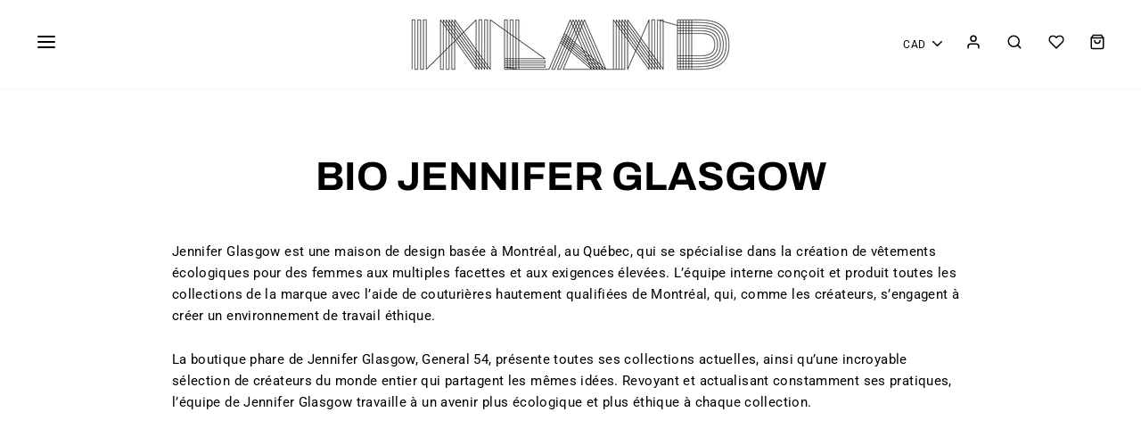

--- FILE ---
content_type: text/css
request_url: https://madeinland.ca/cdn/shop/t/2/assets/custom-fashioncan.scss.css?v=10763593656791016981741643328
body_size: 3978
content:
html,body{overflow-x:hidden;position:relative}textarea+#ccpops-trigger-container{opacity:0;transition:opacity .1s}.ly-icon{display:none!important}#shopify-section-header .site-nav__dropdown{box-shadow:0 16px 10px #0000000d}#shopify-section-header .announcement-text,#shopify-section-header .ly-languages-switcher-link{font-weight:800}@media (max-width: 769px){#shopify-section-header .site-nav__icons>a{margin:0 8px}}@media (max-width: 1024px){#shopify-section-header .site-nav__icons>a{margin:0 4px}}#shopify-section-header .site-nav__link--icon .icon{width:20px;height:20px}#shopify-section-header .site-header{padding:10px 0}#shopify-section-header UNDO.site-nav__link svg{display:inline-block}@media (min-width: 769px){#shopify-section-header UNDO.site-nav__link svg{display:none}}@media (min-width: 769px){#shopify-section-header UNDO.icon__fallback-text{display:inline-block;clip:unset;overflow:visible;height:unset;width:unset;position:relative}}#shopify-section-header .site-nav__link--underline:after{border-width:1px}#shopify-section-header #header-promo{float:right}@media (min-width: 769px){#shopify-section-header #header-promo{min-width:280px}}@media (min-width: 875px){#shopify-section-header #header-promo{min-width:325px}}@media (min-width: 1024px){#shopify-section-header #header-promo{min-width:350px}}#shopify-section-header #header-promo strong{text-transform:uppercase;font-weight:300;letter-spacing:3.5px;font-size:10.5px}#shopify-section-header #header-promo p{font-size:11px;letter-spacing:0}#shopify-section-header .force-megamenu{min-height:404px}@media (min-width: 810px){#shopify-section-header .force-megamenu{min-height:449px}}@media (min-width: 1024px){#shopify-section-header .force-megamenu{min-height:474px}}#shopify-section-header .force-megamenu .grid__item.medium-up--one-quarter{width:calc(25% - 22px)}#shopify-section-header .site-nav__icons>form{display:inline-block}#shopify-section-header .site-nav__icons .disclosure-list__label{font-size:12px}#shopify-section-header .site-nav__icons .disclosure-list--visible{bottom:unset;z-index:9}#shopify-section-header .site-nav__icons>span{display:inline-block;padding-left:7px;padding-right:7px}#shopify-section-header .site-nav__icons>span option,#shopify-section-header .site-nav__icons>span select{border:0;font-size:12px!important;letter-spacing:1px;line-height:12px;padding:0;vertical-align:middle}#shopify-section-header .site-nav__icons>span select{background-size:8px;padding-right:15px;background-position:right center}#shopify-section-header .site-nav__icons .wk-link img,#shopify-section-header .site-nav__icons .wk-link svg,#shopify-section-header .site-nav__icons .site-nav__link img,#shopify-section-header .site-nav__icons .site-nav__link svg{width:18px;height:18px}#shopify-section-header .site-header .site-nav__dropdown-link[data-handle=by-designer]{letter-spacing:.3em;margin-top:10px}#shopify-section-header .site-header .currency-switcher,#shopify-section-header .site-nav__link[href="/search"]{display:none!important;vertical-align:middle}@media (min-width: 768px){#shopify-section-header .site-header .currency-switcher,#shopify-section-header .site-nav__link[href="/search"]{display:inline-block!important}}#shopify-section-header .site-nav__link[href="/account"]{display:none!important}@media (min-width: 769px){#shopify-section-header .site-nav__link[href="/account"]{display:inline-block!important}}#shopify-section-header #NavDrawer .mobile-nav__social,#shopify-section-header #NavDrawer .mobile-nav__social-item .icon__fallback-text,#shopify-section-header #NavDrawer .drawer__close-button .icon__fallback-text{display:none}#shopify-section-header #NavDrawer .drawer__fixed-header{padding-left:0;padding-right:0}#shopify-section-header #NavDrawer .mobile-nav__link{font-size:15.4px;margin:0;padding:15px;text-transform:uppercase}#shopify-section-header #NavDrawer UNDO.mobile-nav__social{flex-wrap:nowrap}#shopify-section-header #NavDrawer .mobile-nav__item--secondary{margin:0}#shopify-section-header #NavDrawer .appear-animation{transform:none;transition:none}#shopify-section-header #NavDrawer .mobile-nav__item{border-bottom:1px solid var(--colorDrawerBorder)}#shopify-section-header #NavDrawer .mobile-nav__item:after{display:none}#shopify-section-header #NavDrawer .mobile-nav__item a,#shopify-section-header #NavDrawer .mobile-nav__item .mobile-nav__link,#shopify-section-header #NavDrawer .mobile-nav__item .mobile-nav__faux-link{font-size:12px;letter-spacing:3px}#shopify-section-header #NavDrawer .currency-switcher select{border:0;padding-bottom:15px;padding-top:15px}#shopify-section-header #NavDrawer .currency-switcher select,#shopify-section-header #NavDrawer .currency-switcher option{font-size:12px;letter-spacing:3px}#shopify-section-header .mobile-nav__grandchildlist:before{display:none}#shopify-section-header .mobile-nav__item[data-handle=by-designer]{display:none}#shopify-section-header .has-promo .grid{display:flex}#shopify-section-header .has-promo .grid #header-promo{order:5}@media (max-width: 769px){#shopify-section-header #localization_form{display:none}}#shopify-section-header .multi-selectors__item{margin:0}@media (max-width: 480px){#shopify-section-header z.header-layout{display:block}#shopify-section-header z.header-layout>div{display:inline-block;margin-right:20px;vertical-align:middle}#shopify-section-header z.header-layout>div.header-item--icons{float:right}}#shopify-section-footer .footer-affiliation{background:#bdbdbd;color:#fff;text-transform:uppercase;letter-spacing:1px;text-align:center;padding:20px}#shopify-section-footer .footer__newsletter-btn-label{display:block}#shopify-section-footer .footer__title{font-weight:700}#shopify-section-footer form+.footer__social{margin-top:15px}#shopify-section-footer .footer__newsletter{background:#fff;border:1px solid black;height:40px}#shopify-section-footer .footer__newsletter input{background:transparent;border:unset;font-size:11px!important;line-height:20px;padding-left:12px}#shopify-section-footer .footer__newsletter button{background:#000;text-transform:uppercase;color:#fff;height:100%;padding-right:15px;padding-left:15px}#shopify-section-footer .footer__social a{width:32px;height:32px;position:relative}#shopify-section-footer .footer__social a .icon{width:18px;height:18px;color:#000;z-index:99;position:absolute;top:50%;left:50%;transform:translate(-50%,-50%)}#shopify-section-footer .footer__social li{margin:0 10px 1-px 0}#shopify-section-footer .footer__social>li:first-child a{width:18px!important}@media (min-width: 769px){#shopify-section-footer .footer__item-padding{padding-right:0}#shopify-section-footer .site-footer .grid>.grid__item{width:33.33333%!important}#shopify-section-footer .site-footer .grid>.grid__item:nth-child(odd){clear:unset!important}}#shopify-section-page-about .slideshow-wrapper .hero__image,#shopify-section-page-about .slideshow-wrapper .hero__image-wrapper,#shopify-section-page-events .slideshow-wrapper .hero__image,#shopify-section-page-events .slideshow-wrapper .hero__image-wrapper,.template-index .slideshow-wrapper .hero__image,.template-index .slideshow-wrapper .hero__image-wrapper{animation:none!important;transform:unset!important;transition:none;opacity:1!important}@media (max-width: 769px){#shopify-section-page-about,#shopify-section-page-events{margin-bottom:75px}}@media (max-width: 960px){#shopify-section-page-about .feature-row__text,#shopify-section-page-events .feature-row__text{padding-bottom:45px}}.grid-product__title{margin-top:5px}.template-index .index-section--dual-image .dual-images{overflow:hidden;position:relative}.template-index .index-section--dual-image .dual-images .btn{background:transparent;display:inline-block;min-width:unset;padding-left:0;padding-right:0}.template-index .index-section--dual-image .dual-images .btn:after,.template-index .index-section--dual-image .dual-images .btn::hover{background:transparent}.template-index .index-section--dual-image .dual-images .btn:not(.btn--secondary):not(.btn--tertiary):not(.btn--inverse):not(.btn--body):not(.btn--static):hover{background:transparent}.template-index .index-section--dual-image .dual-images .hero__text-shadow:before{z-index:-1}.template-index .index-section--dual-image .dual-images .btn,.template-index .index-section--dual-image .dual-images .hero__title,.template-index .index-section--dual-image .dual-images .hero__subtitle{color:var(--colorHeroText)}.template-index .index-section--dual-image .dual-images>a{display:block;float:left;height:100%;width:100%;position:relative;top:0;left:0}.template-index .index-section--dual-image .dual-images>a a{display:block;height:100%}.template-index .index-section--dual-image .dual-images>a img{height:100%;object-fit:cover;object-position:center center}@media (min-width: 769px){.template-index .index-section--dual-image .dual-images>a{width:50%}}.template-index .index-section--dual-image .dual-images>a .image-text{position:absolute}.template-index .index-section--dual-image .dual-images>a .image-text .btn{margin-top:10px;padding-left:0;padding-right:0}.template-index .index-section--dual-image .dual-images>a .image-text.vertical-center.horizontal-left{top:50%;left:40px;transform:translateY(-50%);text-align:left}.template-index .index-section--dual-image .dual-images>a .image-text.vertical-center.horizontal-center{top:50%;left:50%;transform:translate(-50%,-50%);text-align:center}.template-index .index-section--dual-image .dual-images>a .image-text.vertical-center.horizontal-right{top:50%;right:40px;transform:translateY(-50%);text-align:right}.template-index .index-section--dual-image .dual-images>a .image-text.vertical-bottom.horizontal-left{bottom:40px;left:40px;text-align:left}.template-index .index-section--dual-image .dual-images>a .image-text.vertical-bottom.horizontal-center{bottom:40px;left:50%;transform:translate(-50%);text-align:center}.template-index .index-section--dual-image .dual-images>a .image-text.vertical-bottom.horizontal-right{bottom:40px;right:40px;text-align:right}.template-index .index-featured-collection .section-header{margin-bottom:15px;text-align:center}.template-index .index-featured-collection .section-header:after{content:"";clear:both;display:block}.template-index .index-featured-collection .section-header h2,.template-index .index-featured-collection .section-header .btn{display:inline-block;vertical-align:middle}.template-index .index-featured-collection .section-header .btn{margin:0 0 0 15px;padding:0;border:unset;line-height:18.25px}@media (min-width: 769px){.template-index .index-featured-collection .section-header .btn{line-height:22px}}.template-index .index-featured-collection .grid-overflow-wrapper{overflow:hidden!important}.template-index .index-featured-collection .grid-product-wrapper{display:flex;flex-wrap:nowrap;overflow-x:auto;margin-left:0}.template-index .index-featured-collection .grid-product-wrapper>div{margin-bottom:0;padding-left:10px}@media (min-width: 769px){.template-index .index-featured-collection .grid-product-wrapper>div{display:flex;flex:0 0 auto}}.template-index .index-featured-collection .grid-product-wrapper>div:first-child{margin-left:-10px}@media (max-width: 769px){.template-index .index-featured-collection .grid-product-wrapper>div:first-child{margin-left:7px}}.template-index .index-featured-collection .grid-product-wrapper>div .grid-product__content{width:100%}.template-index .index-featured-collection .grid-product-wrapper>div img{width:100%}.designer-list-wrapper .section-header,.template-page .index-promo-grid .section-header,.template-index .index-promo-grid .section-header{margin-bottom:15px}.designer-list-wrapper .flex-grid,.template-page .index-promo-grid .flex-grid,.template-index .index-promo-grid .flex-grid{padding:0 40px}@media (max-width: 769px){.designer-list-wrapper .flex-grid,.template-page .index-promo-grid .flex-grid,.template-index .index-promo-grid .flex-grid{margin-left:0;padding:0}.designer-list-wrapper .flex-grid .flex-grid__item,.template-page .index-promo-grid .flex-grid .flex-grid__item,.template-index .index-promo-grid .flex-grid .flex-grid__item{padding-left:0;padding-top:17px}.designer-list-wrapper .flex-grid .rte--em,.template-page .index-promo-grid .flex-grid .rte--em,.template-index .index-promo-grid .flex-grid .rte--em{font-size:8px}.designer-list-wrapper .flex-grid .rte--strong,.template-page .index-promo-grid .flex-grid .rte--strong,.template-index .index-promo-grid .flex-grid .rte--strong{font-size:19px}}.designer-list-wrapper .flex-grid__item,.template-page .index-promo-grid .flex-grid__item,.template-index .index-promo-grid .flex-grid__item{min-height:unset}.designer-list-wrapper .promo-grid__container,.template-page .index-promo-grid .promo-grid__container,.template-index .index-promo-grid .promo-grid__container{display:block}.designer-list-wrapper .promo-grid__container>div,.template-page .index-promo-grid .promo-grid__container>div,.template-index .index-promo-grid .promo-grid__container>div{width:100%}.designer-list-wrapper .promo-grid__content,.template-page .index-promo-grid .promo-grid__content,.template-index .index-promo-grid .promo-grid__content{position:absolute;bottom:0;left:0}@media (max-width: 768px){.index-promo-grid+.index-promo-grid .promo-grid--space-top{padding-top:0!important;margin-top:-40px}}@media (min-width: 768px){.index-promo-grid+.index-promo-grid .promo-grid--space-top{padding-top:0!important;margin-top:-75px}}#shopify-section-page-designer-list-sections{margin-top:60px}.designer-list-wrapper{margin-bottom:40px}.designer-list-wrapper .designer-list{justify-content:start}.designer-list-wrapper .flex-grid--gutters .flex-grid__item{padding-left:20px;padding-top:20px}.designer-list-wrapper .rte--em{font-size:9.84375px;letter-spacing:2.95313px;line-height:11.2px;margin-bottom:12px;text-align:left}.designer-list-wrapper .rte--strong{color:#fff;font-size:22.3125px;letter-spacing:normal;line-height:24.55px;margin-bottom:12px}.designer-list-wrapper .promo-grid__image{height:100%!important}.designer-list-wrapper .promo-grid__image img{height:100%;object-fit:cover}.page-block-promo-grid+.page-block-promo-grid .promo-grid{padding-top:20px}.page-block-promo-grid .flex-grid__item{position:relative}@media (max-width: 769px){#shopify-section-page-designer-list .listing-menu{margin:20px 0}#shopify-section-page-designer-list .flex-grid__item{padding-left:0}}#shopify-section-page-designer-list .listing-menu{font-size:12px;font-weight:400;letter-spacing:3.6px;line-height:17.0333px;text-align:center}#shopify-section-page-designer-list .listing-menu .btn{background-color:transparent;border:0;color:#000;float:unset;font-size:12px;font-weight:400;letter-spacing:3.6px;margin:0 10px 0 6px;padding:0;position:relative}#shopify-section-page-designer-list .listing-menu .btn:first-child{margin-left:0}#shopify-section-page-designer-list .listing-menu .btn.selected{font-weight:800}UNDO.listing-wrapper{display:flex;flex-wrap:wrap;justify-content:center}UNDO.listing-wrapper .grid__item{flex:0 1 100%;display:flex;align-items:stretch;flex-basis:33.33%}UNDO.listing-wrapper .grid-product__link{display:block;position:relative}UNDO.listing-wrapper .grid-product{margin-bottom:0;padding:15px 0 0 20px}UNDO.listing-wrapper .grid-product__meta{padding:2em;position:absolute;bottom:0;left:0}UNDO.listing-wrapper .grid-product__meta .rte--em{color:#fff;text-transform:uppercase;letter-spacing:.3em;font-size:9.84375px;line-height:1.2;text-align:left}UNDO.listing-wrapper .grid-product__meta .rte--strong{color:#fff;font-size:19px;text-align:left}.template-page .page-designers-header{margin-top:30px}.template-page .page-designers-header ul{display:flex;list-style:none;max-width:500px;margin:0 auto}.template-page .page-designers-header ul li{flex:1;margin:0}.template-page .page-designers-header ul li a{color:#333;padding:10px 0 5px;text-transform:uppercase;letter-spacing:1px;cursor:pointer;position:relative}.template-page .page-designers-header ul li a:hover:after{right:0}.template-page .page-designers-header ul li a.selected:after,.template-page .page-designers-header ul li a:after{content:"";display:block;position:absolute;bottom:0;left:0;right:100%;margin:0;border-bottom:1px solid black;transition:right .5s}.template-page .page-designers-header ul li a.selected:after{right:0}.template-page .page-designers-list .grid__item>div{text-align:left}@media (max-width: 769px){.template-page .page-designers-list .grid{display:flex;flex-flow:row wrap}.template-page .page-designers-list .grid .grid__item{margin-bottom:0;width:100%}.template-page .page-designers-list .grid .grid__item>div{text-align:center!important}}.template-page .page-designers-featured{margin-top:30px}.template-page .page-designers-featured .promo-grid__container{display:block}.template-page .page-designers-featured .promo-grid__container .promo-grid__content{position:absolute;bottom:0;left:0}.template-page .page-designers-featured .promo-grid__container .promo-grid__content .rte--em,.template-page .page-designers-featured .promo-grid__container .promo-grid__content .rte--strong{color:var(--colorHeroText)}.template-page .page-designers-featured .promo-grid__container .promo-grid__content .rte--em{font-family:var(--typeBasePrimary),var(--typeBaseFallback);text-transform:uppercase;letter-spacing:2.6px;font-size:8.5px;line-height:1.2}.template-page .page-designers-featured .promo-grid__container .promo-grid__content .rte--strong{font-family:var(--typeHeaderPrimary),var(--typeHeaderFallback);font-size:19.3375px;font-weight:400;letter-spacing:normal;line-height:21.2667px;text-transform:uppercase}.template-page .page-designers-featured .promo-grid__container .promo-grid__content:after{content:"";position:absolute;top:0;right:0;bottom:0;left:0;z-index:auto;background:radial-gradient(rgba(0,0,0,.2) 0%,transparent 60%);margin:-100px -200px;z-index:1}.template-page #shopify-section-designers-text p{font-size:14px}@media (max-width: 769px){.template-page #shopify-section-designers-text p{text-align:center}}.template-page .page-designers-list-grid .promo-grid__content{position:absolute;bottom:0;left:0}.template-page .page-designers-list-grid .promo-grid__content .rte--block{font-size:22px}.template-page #shopify-section-page-events .page-block-text-and-image [data-image-position=background],.template-page #shopify-section-page-about .page-block-text-and-image [data-image-position=background]{margin-bottom:0}.template-page #shopify-section-page-events .page-block-text-and-image [data-image-position=background] .page-width,.template-page #shopify-section-page-about .page-block-text-and-image [data-image-position=background] .page-width{max-width:unset;padding:0}.template-page #shopify-section-page-events .page-block-text-and-image [data-image-position=background] .page-width .feature-row,.template-page #shopify-section-page-about .page-block-text-and-image [data-image-position=background] .page-width .feature-row{margin:0}.template-page #shopify-section-page-events .page-block-text-and-image [data-image-position=background] .page-width .feature-row .feature-row-item-image,.template-page #shopify-section-page-about .page-block-text-and-image [data-image-position=background] .page-width .feature-row .feature-row-item-image{background-size:cover;background-repeat:no-repeat;margin-bottom:30px}@media (min-width: 960px){.template-page #shopify-section-page-events .page-block-text-and-image [data-image-position=background] .page-width .feature-row .feature-row-item-image,.template-page #shopify-section-page-about .page-block-text-and-image [data-image-position=background] .page-width .feature-row .feature-row-item-image{margin:0}}.template-page #shopify-section-page-events .page-block-text-and-image [data-image-position=background] .page-width .feature-row .feature-row-item-image .image-wrap,.template-page #shopify-section-page-about .page-block-text-and-image [data-image-position=background] .page-width .feature-row .feature-row-item-image .image-wrap{background:transparent}.template-page #shopify-section-page-events .page-block-text-and-image [data-image-position=background] .page-width .feature-row .feature-row-item-image .image-wrap img,.template-page #shopify-section-page-about .page-block-text-and-image [data-image-position=background] .page-width .feature-row .feature-row-item-image .image-wrap img{opacity:0!important}.template-page #shopify-section-page-events .page-block-text-and-image [data-image-position=background] .page-width .feature-row .feature-row__text,.template-page #shopify-section-page-about .page-block-text-and-image [data-image-position=background] .page-width .feature-row .feature-row__text{padding-left:6%;padding-right:6%}@media (max-width: 960px){.template-page #shopify-section-page-events .page-block-text-and-image [data-image-position=background] .page-width .feature-row .feature-row__text,.template-page #shopify-section-page-about .page-block-text-and-image [data-image-position=background] .page-width .feature-row .feature-row__text{padding-left:6%}}.template-page #shopify-section-page-events .page-block-text-and-image+.page-block-text-and-image .index-section,.template-page #shopify-section-page-about .page-block-text-and-image+.page-block-text-and-image .index-section{margin-top:0}.template-page .page-block-contact-form select{width:100%}.template-page .page-blocks p a{text-decoration:underline}.page-fc-list{margin-top:50px}.page-fc-list h2{margin:50px 0 40px}.page-fc-list .listing-menu{margin:40px}.page-fc-list .listing-menu:after{clear:both;content:"";display:block}.page-fc-list .listing-menu .btn{float:left}@media (max-width: 769px){.page-fc-list select,.page-fc-list option{font-size:11px!important}}.page-fc-list .listing-wrapper>.grid__item:nth-child(3n):after{display:none}@media (min-width: 769px){.page-fc-list .listing-wrapper>.grid__item:nth-child(3n):after{content:"clear";clear:both;display:block!important;opacity:0}}.page-fc-list .listing-wrapper>.grid__item:nth-child(2n):after{content:"clear";clear:both;display:block;opacity:0}@media (min-width: 769px){.page-fc-list .listing-wrapper>.grid__item:nth-child(2n):after{display:none}}.page-fc-list .btn{background-color:#fff;border:1px solid #cdc0c0;color:#cdc0c0;margin:0 10px 10px 0;opacity:1!important;transition:unset!important}.page-fc-list .btn:hover,.page-fc-list .btn.selected{background-color:#cdc0c0;border:1px solid #cdc0c0;color:#fff;opacity:1!important;transition:unset!important}.page-fc-list .btn:hover:after,.page-fc-list .btn.selected:after{display:none}.grid-product__tag--sale{display:none}.template-collection .back-to-top{display:block}@media (min-width: 769px){.template-collection .back-to-top{display:none}}.template-collection .collection-filter select{font-size:12px!important;height:34px;padding-left:5px;padding-right:14px;max-width:150px;float:right}.template-collection .grid-product__vendor{font-size:.8em;letter-spacing:1px}.template-collection #shopify-section-collection-brand-header{margin-top:30px}.template-collection #shopify-section-collection-brand-header h2{margin-bottom:0;text-align:left!important}.template-collection #shopify-section-collection-brand-header h6{margin:0;font-weight:300}.template-collection #shopify-section-collection-brand-header .rte{text-align:left!important}.template-collection #shopify-section-collection-brand-header #designer-bio-mobile{display:block}@media (min-width: 769px){.template-collection #shopify-section-collection-brand-header #designer-bio-mobile{display:none}}.template-collection #shopify-section-collection-brand-header #designer-bio-mobile .collapsible-trigger{margin-top:5px}.template-collection #shopify-section-collection-brand-header #designer-bio-mobile .collapsible-trigger__icon{top:unset!important;position:relative;display:inline-block;transform:unset;line-height:0}.template-collection #shopify-section-collection-brand-header #designer-bio-mobile .collapsible-trigger__icon .icon{font-size:10.5px}.template-collection #shopify-section-collection-brand-header #designer-bio-desktop{display:none}@media (min-width: 769px){.template-collection #shopify-section-collection-brand-header #designer-bio-desktop{display:block}}.template-collection #shopify-section-collection-brand-header #designer-bio-desktop.is-open{height:unset!important}.template-collection #shopify-section-collection-brand-header .collection-brand-header-bio{padding-left:0!important;padding-right:0!important}.template-collection #shopify-section-collection-brand-header .feature-row{margin:0}@media (min-width: 769px){.template-collection #shopify-section-collection-brand-header .feature-row{display:table}}.template-collection #shopify-section-collection-brand-header .feature-row>div{position:relative}@media (min-width: 769px){.template-collection #shopify-section-collection-brand-header .feature-row>div{display:table-cell;vertical-align:top;width:50%}.template-collection #shopify-section-collection-brand-header .feature-row>div:first-child{border-right:22px solid white}}.template-collection #shopify-section-collection-brand-header .feature-row__text{padding-left:22px;padding-right:22px}@media (min-width: 769px){.template-collection #shopify-section-collection-brand-header .feature-row__text{padding-top:0}}.product__policies{display:none}.template-product #product-notes{border-top:1px solid #eee;border-bottom:1px solid #eee;margin:15px 0 0;padding:20px 0}.template-product #product-notes a{text-decoration:underline}.template-product #product-notes .product-note-sizing-link{font-size:calc(var(--typeBaseSize)*.85)}.template-product #product-notes .product-note-sizing-link .ccpops-trigger__text{padding-left:30px;text-decoration:none!important}.template-product #product-notes .product-note p{font-size:calc(var(--typeBaseSize)*.85);margin:0}.template-product #product-notes .product-note+.product-note{margin-top:10px}.template-product #product-notes .product-note svg{opacity:.75;width:16px;vertical-align:middle;margin-right:10px}.template-product .product__price{text-transform:uppercase;font-size:10.5px;letter-spacing:3.15px}.template-product .size-icon svg{margin:0!important;width:18px!important;height:18px!important}.template-product #ccpops-trigger-container .ccpops-trigger__text{text-decoration:underline}.template-product .product-single__form{margin-bottom:0}.template-product hr{border:unset;margin:35px 0 0}.template-product .product__inventory{text-align:left}.template-product .variant-wrapper-wrapper{margin-left:-10px}.template-product .variant-wrapper-wrapper:after{clear:both;content:"";display:block}@media (max-width: 480px){.template-product .variant-wrapper-wrapper>div{float:left;margin:0 0 0 10px;width:calc(50% - 10px)}}@media (min-width: 480px){.template-product .variant-wrapper-wrapper>div{margin:0 0 0 10px!important;width:calc(50% - 10px);display:inline-block;float:left}}.template-product .variant-wrapper-wrapper>div select{width:100%}.template-product .variant-wrapper-wrapper[data-total="1"]>.variant-wrapper{width:calc(100% - 10px)}.template-product .variant-wrapper-wrapper[data-total="3"]>.variant-wrapper:nth-child(3){width:calc(100% - 10px)}.template-product .product__price{font-size:.75em}.template-product .product-label{text-transform:uppercase}.template-product .product-single__vendor,.template-product .product__price{line-height:23px;margin-bottom:5px}.template-product .product-single__title{margin-bottom:5px}.template-product .social-sharing{font-size:.75rem;text-align:left!important}.template-product .social-sharing .icon{height:15px;width:15px}.template-product .social-sharing a{margin:0 20px 0 0;position:relative}.collapsibles-wrapper .product-description-content{margin-bottom:0}.collapsibles-wrapper button{border-left:0;border-right:0;font-size:10.5px;letter-spacing:3.15px;font-weight:300;text-align:left!important;padding-left:0;padding-right:0}.collapsibles-wrapper button.is-open .icon:after{content:"-"}.collapsibles-wrapper button:first-child{border-top:0;cursor:pointer}.collapsibles-wrapper .collapsible-trigger__icon{height:unset!important;right:0!important;width:unset!important}.collapsibles-wrapper .collapsible-trigger__icon .icon{font-size:1.25rem;font-weight:300;height:unset!important;width:unset!important;right:0!important}.collapsibles-wrapper .collapsible-trigger__icon .icon:after{content:"+";top:50%;transform:translateY(-50%)}.collapsible-trigger-btn--borders+.collapsible-content .collapsible-content__inner{border:0;padding:0 0 20px}.collapsible-content--expanded:not(.product-description-content){visibility:hidden;margin:0!important}.collapsible-content--expanded:not(.product-description-content).is-open{visibility:visible;margin-bottom:30px!important}.template-page .page-content th{background-color:#e8e8e1}.template-page .page-content td a,.template-page .page-content p a{text-decoration:underline}.responsive-container{position:relative;padding-bottom:56.25%;height:0;overflow:hidden;max-width:100%}.responsive-container iframe,.responsive-container object,.responsive-container embed{position:absolute;top:0;left:0;width:100%;height:100%}.bar-row:after{content:"";clear:both;display:block}.bar-row>span:first-child{float:left}.bar-row>span:last-child{float:right}.announcement-bar-currency-switcher{display:none;line-height:22.4px}@media (max-width: 769px){.announcement-bar-currency-switcher{display:block}}.announcement-bar-currency-switcher a{color:#fff;display:inline-block;font-weight:700;font-size:11px;letter-spacing:1px;line-height:17.6px;margin-right:5px}.announcement-bar-currency-switcher a.selected{border-bottom:1px solid white}@media (max-width: 769px){.ly-language-switcher{display:inline-block!important}}@media (min-width: 769px){.ly-language-switcher{display:inline-block!important;position:absolute;right:40px;top:50%;transform:translateY(-50%)}}.ly-language-switcher .ly-languages-switcher-link{display:inline-block;text-transform:uppercase;font-size:11px;letter-spacing:1px;z-index:9999999;position:relative;color:#fff!important}.ly-language-switcher .ly-languages-switcher-link.current_lang{border-bottom:1px solid white}.wk-count,.wk-label{display:none}button.wk-button-collection{right:4px}.wk-remove-product,.wk-add-product{width:100%;margin:10px 0;font-weight:300}a.wk-link{padding:7.5px 2px;vertical-align:sub}@media (min-width: 960px){a.wk-link{padding-left:12px;padding-right:12px}}a.wk-link .wk-icon{width:unset!important;height:unset!important;margin:0!important}a.wk-link .wk-icon svg{width:18px!important;height:18px!important}a.wk-link .wk-icon svg path{fill:none!important}a.wk-link+.wishlist-link-spacer{display:none}.wishlist-icon+.wishlist-link-spacer{display:none}button.wk-button-collection .wk-icon svg.wishlist-icon-empty path{fill:none}.wk-row .rte-setting a:not(.rte__image),.rte a:not(.rte__image){border:none}.rte-setting a:not(.btn):after,.rte a:not(.btn):after{display:none}#CartContainer.drawer__inner a.btn{margin-bottom:10px}.cart__checkout-wrapper .btn{clear:both;display:block;margin:15px 0 0;width:100%;float:right}@media (min-width: 769px){.cart__checkout-wrapper .btn{width:300px}}
/*# sourceMappingURL=/cdn/shop/t/2/assets/custom-fashioncan.scss.css.map?v=10763593656791016981741643328 */


--- FILE ---
content_type: text/javascript; charset=utf-8
request_url: https://madeinland.ca/fr/cart/update.js
body_size: 765
content:
{"token":"hWN5zHdNZfIGTP0RrVM1mzX0?key=bf49ce080fdd977d266a9da4e01c009a","note":null,"attributes":{"language":"fr"},"original_total_price":0,"total_price":0,"total_discount":0,"total_weight":0.0,"item_count":0,"items":[],"requires_shipping":false,"currency":"CAD","items_subtotal_price":0,"cart_level_discount_applications":[],"discount_codes":[],"items_changelog":{"added":[]}}